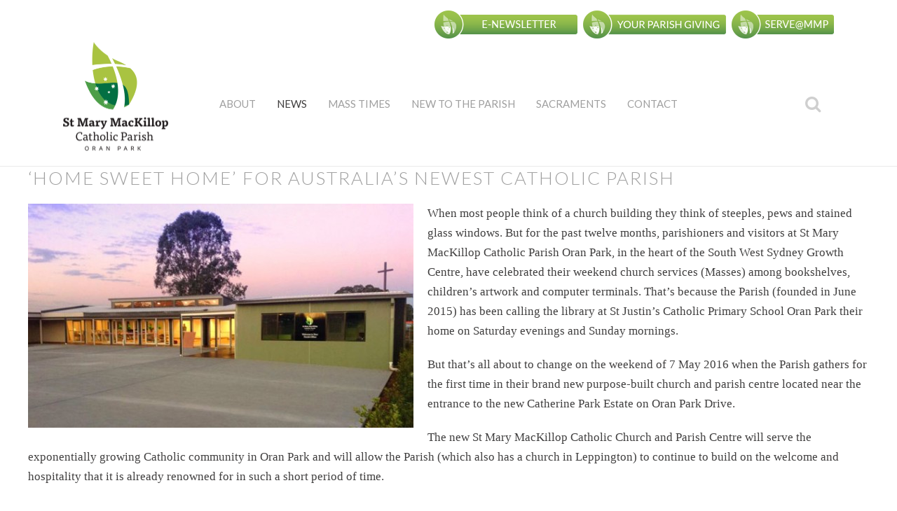

--- FILE ---
content_type: text/html; charset=utf-8
request_url: https://marymackillopparish.org.au/index.php/news/latest-news/item/home-sweet-home-for-australia-s-newest-catholic-parish
body_size: 4451
content:
<!DOCTYPE HTML>
<html lang="en-gb" dir="ltr"  data-config='{"twitter":0,"plusone":0,"facebook":0,"style":"default"}'>

<head>
<meta charset="utf-8">
<meta http-equiv="X-UA-Compatible" content="IE=edge">
<meta name="viewport" content="width=device-width, initial-scale=1">
<base href="https://marymackillopparish.org.au/index.php/news/latest-news/item/home-sweet-home-for-australia-s-newest-catholic-parish" />
	<meta name="author" content="Super User" />
	<meta http-equiv="content-type" content="text/html; charset=utf-8" />
	<meta name="description" content="Mary MacKillop website" />
	<meta name="generator" content="Joomla! - Open Source Content Management" />
	<title>‘Home sweet home’ for Australia’s newest Catholic Parish</title>
	<link href="http://marymackillopparish.org.au/index.php/news/latest-news/item/home-sweet-home-for-australia-s-newest-catholic-parish" rel="canonical" />
	<link href="https://marymackillopparish.org.au/index.php/component/search/?Itemid=243&amp;task=item&amp;item_id=26&amp;format=opensearch" rel="search" title="Search St Mary MacKillop Catholic Parish" type="application/opensearchdescription+xml" />
	<link href="/templates/yoo_lykka/favicon.ico" rel="shortcut icon" type="image/vnd.microsoft.icon" />
	<script src="/media/jui/js/jquery.min.js?727fd3a522fe88297be4caacd8374019" type="text/javascript"></script>
	<script src="/media/jui/js/jquery-noconflict.js?727fd3a522fe88297be4caacd8374019" type="text/javascript"></script>
	<script src="/media/jui/js/jquery-migrate.min.js?727fd3a522fe88297be4caacd8374019" type="text/javascript"></script>
	<script src="/media/zoo/assets/js/responsive.js?ver=20170617" type="text/javascript"></script>
	<script src="/components/com_zoo/assets/js/default.js?ver=20170617" type="text/javascript"></script>
	<script src="/media/zoo/libraries/jquery/plugins/cookie/jquery-cookie.js?ver=20170617" type="text/javascript"></script>
	<script src="/media/zoo/assets/js/comment.js?ver=20170617" type="text/javascript"></script>
	<script src="/media/zoo/assets/js/placeholder.js?ver=20170617" type="text/javascript"></script>
	<script src="/cache/widgetkit/uikit-22dcdcba.js" type="text/javascript"></script>
	<script src="/cache/widgetkit/wk-scripts-2f16fca7.js" type="text/javascript"></script>

<link rel="apple-touch-icon-precomposed" href="/templates/yoo_lykka/apple_touch_icon.png">
<link rel="stylesheet" href="/templates/yoo_lykka/css/bootstrap.css">
<link rel="stylesheet" href="/templates/yoo_lykka/css/theme.css">
<link rel="stylesheet" href="/templates/yoo_lykka/css/custom.css">
<script src="/templates/yoo_lykka/warp/vendor/uikit/js/uikit.js"></script>
<script src="/templates/yoo_lykka/warp/vendor/uikit/js/components/autocomplete.js"></script>
<script src="/templates/yoo_lykka/warp/vendor/uikit/js/components/search.js"></script>
<script src="/templates/yoo_lykka/warp/vendor/uikit/js/components/tooltip.js"></script>
<script src="/templates/yoo_lykka/warp/js/social.js"></script>
<script src="/templates/yoo_lykka/js/theme.js"></script>
</head>

<body class="tm-isblog  tm-navbar-fixed">

        <div class="tm-toolbar uk-clearfix uk-hidden-small">

        
                <div class="uk-float-right"><div class="uk-panel">
	<p><a href="/index.php/news/the-overview-e-newsletter"><img src="/images/icons/newsletter_button.png" alt="Parish Giving Button5" /></a>&nbsp;&nbsp;<a href="https://www.bpoint.com.au/payments/stmarymackillop" target="_blank" rel="noopener noreferrer"><img src="/images/icons/Parish_Giving_Button5.png" alt="Parish Giving Button5" /></a>&nbsp;&nbsp;<a href="/index.php/about/time-talent-treasure"><img src="/images/icons/serve_mmp_button.png" alt="Serve at MMP" /></a></p></div></div>
        
    </div>
    

        <nav class="tm-navbar uk-navbar">
    <div class="uk-flex uk-flex-middle uk-flex-center">

                <a class="tm-logo uk-hidden-small" href="https://marymackillopparish.org.au">
	<p><img src="/images/icons/SMM_Logo_300.gif" alt=" " width="150" /></p></a>
        
                <div class="tm-nav uk-hidden-small">
            <div class="tm-nav-wrapper"><ul class="uk-navbar-nav uk-hidden-small">
<li class="uk-parent" data-uk-dropdown="{}" aria-haspopup="true" aria-expanded="false"><a href="/index.php/about">About</a><div class="uk-dropdown uk-dropdown-navbar uk-dropdown-width-2"><div class="uk-grid uk-dropdown-grid"><div class="uk-width-1-2"><ul class="uk-nav uk-nav-navbar"><li><a href="/index.php/about/our-vision">Our Vision</a></li><li><a href="/index.php/about/getting-to-your-church">Getting to Your Church</a></li><li><a href="https://www.bpoint.com.au/payments/stmarymackillop" target="_blank" rel="noopener noreferrer">Your Parish Giving</a></li><li><a href="/index.php/about/your-community">Your Community</a></li><li><a href="/index.php/about/your-parish-priest">Your Foundation Priest</a></li><li><a href="/index.php/about/your-parish-saint">Your Parish Saint</a></li></ul></div><div class="uk-width-1-2"><ul class="uk-nav uk-nav-navbar"><li><a href="/index.php/about/time-talent-treasure">Your Time, Talent &amp; Treasure</a></li><li><a href="http://marymackillopparish.org.au/pdf/Bequest_Brochure_2016_FINAL_web.pdf">Leaving a Legacy of Faith</a></li><li><a href="/index.php/about/our-catholic-schools">Our Catholic Schools</a></li><li><a href="/index.php/about/privacy-policy">Privacy Policy</a></li><li><a href="/index.php/about/acknowledgement-of-country">Acknowledgement of Country</a></li></ul></div></div></div></li><li class="uk-parent uk-active" data-uk-dropdown="{}" aria-haspopup="true" aria-expanded="false"><a href="/index.php/news">News</a><div class="uk-dropdown uk-dropdown-navbar uk-dropdown-width-1"><div class="uk-grid uk-dropdown-grid"><div class="uk-width-1-1"><ul class="uk-nav uk-nav-navbar"><li class="uk-active"><a href="/index.php/news/latest-news">Latest News</a></li><li><a href="/index.php/news/weekly-bulletins">Weekly Bulletins</a></li><li><a href="/index.php/news/the-overview-e-newsletter">The Overview e-Newsletter</a></li><li><a href="/index.php/news/photo-galleries">Photo Galleries</a></li></ul></div></div></div></li><li><a href="/index.php/mass-times">Mass Times</a></li><li><a href="/index.php/new-to-the-parish">New to the parish</a></li><li class="uk-parent" data-uk-dropdown="{}" aria-haspopup="true" aria-expanded="false"><a href="/index.php/sacraments">Sacraments</a><div class="uk-dropdown uk-dropdown-navbar uk-dropdown-width-1"><div class="uk-grid uk-dropdown-grid"><div class="uk-width-1-1"><ul class="uk-nav uk-nav-navbar"><li><a href="/index.php/sacraments/baptisms">Baptisms</a></li><li><a href="/index.php/sacraments/marriages">Marriages</a></li><li><a href="/index.php/sacraments/youth-sacraments">Youth Sacraments</a></li><li><a href="/index.php/sacraments/adult-sacraments">Adult Sacraments</a></li><li><a href="/index.php/sacraments/sacramental-information">Request for Sacramental Information</a></li></ul></div></div></div></li><li><a href="/index.php/contact">Contact</a></li></ul></div>
        </div>
        
                <a href="#offcanvas" class="uk-navbar-toggle uk-visible-small" data-uk-offcanvas></a>
        
                <div class="uk-navbar-flip tm-nav-search">
            <div class="uk-navbar-content uk-hidden-small">
<form id="search-40" class="uk-search" action="/index.php/news/latest-news" method="post" role="search" data-uk-search="{'source': '/index.php/component/search/?tmpl=raw&amp;type=json&amp;ordering=&amp;searchphrase=all', 'param': 'searchword', 'msgResultsHeader': 'Search Results', 'msgMoreResults': 'More Results', 'msgNoResults': 'No results found', flipDropdown: 1}">
	<input class="uk-search-field" type="search" name="searchword" placeholder="search...">
	<input type="hidden" name="task"   value="search">
	<input type="hidden" name="option" value="com_search">
	<input type="hidden" name="Itemid" value="107">
</form></div>
        </div>
        
                <div class="uk-navbar-content uk-navbar-center uk-visible-small"><a class="tm-logo-small" href="https://marymackillopparish.org.au">
	<img width="150" alt=" " src="/images/icons/op_logo_horizontal_small.png" class="uk-responsive-height uk-responsive-width"></a></div>
                </div>
    </nav>
    
    
    
    
    
            <div class="tm-block tm-block-main">
            <div class="uk-container uk-container-center">

                <div class="tm-middle uk-grid" data-uk-grid-match data-uk-grid-margin>

                                        <div class="tm-main uk-width-medium-1-1">

                        
                                                <main class="tm-content">

                            
                            <div id="system-message-container">
</div>

<div class="yoo-zoo blog-uikit blog-uikit-home-sweet-home-for-australia-s-newest-catholic-parish">

		<article class="uk-article">
		

<h1 class="uk-article-title">
	 ‘Home sweet home’ for Australia’s newest Catholic Parish </h1>



<div class="uk-align-medium-left">
	 
	<img src="https://marymackillopparish.org.au/media/zoo/images/markmackchurchoranparkfacebeook_3666b5a27e8c8c81017e2496ae70ebe3.jpg" alt="‘Home sweet home’ for Australia’s newest Catholic Parish" width="550" height="320" /> </div>

	 <div class="uk-margin"><p>When most people think of a church building they think of steeples, pews and stained glass windows. But for the past twelve months, parishioners and visitors at St Mary MacKillop Catholic Parish Oran Park, in the heart of the South West Sydney Growth Centre, have celebrated their weekend church services (Masses) among bookshelves, children’s artwork and computer terminals. That’s because the Parish (founded in June 2015) has been calling the library at St Justin’s Catholic Primary School Oran Park their home on Saturday evenings and Sunday mornings.</p>
<p>But that’s all about to change on the weekend of 7 May 2016 when the Parish gathers for the first time in their brand new purpose-built church and parish centre located near the entrance to the new Catherine Park Estate on Oran Park Drive.</p>
<p>The new St Mary MacKillop Catholic Church and Parish Centre will serve the exponentially growing Catholic community in Oran Park and will allow the Parish (which also has a church in Leppington) to continue to build on the welcome and hospitality that it is already renowned for in such a short period of time.</p>
<p>Founding Parish Priest, Fr David Catterall, said, “It’s a bit like leaving the house you have been renting to move into your own home. You don’t expect it, but saying goodbye to the school library that has served us so well is hard even when you’re moving into something that is purpose built for us.</p>
<p>“As the newest Catholic parish in Australia, we’ve made a lot of great memories in the St Justin’s library, and as a parish community, we will be always be grateful for the support we have received from the staff, parents and students of the school.”</p>
<p>Although the weekend congregation will no longer be physically present in the school, the ties to the school will remain strong as it is one of the vibrant ministries and works of the Parish for Fr David, the parishioners, and the newly appointed Sister of St Joseph, Sr Mary McDonnell SOSJ. The new church and parish centre was designed and constructed by Eastern Portable Buildings using a hybrid of offsite component fabrication and parallel onsite works allowing the new building to be constructed in a very short time frame.</p>
<p>While the first Masses in the new church will take place on Saturday 7 May at 5pm and Sunday 8 May at 10am and 5pm, this ‘new spiritual home for the local community’ will be officially opened and blessed by Bishop Peter Ingham (Bishop of Wollongong) at 5pm on Saturday 28 May 2016. Everyone is warmly invited to attend.</p></div> 





		
<div id="comments" class="uk-margin">

    	
<div id="respond" class="uk-margin">
	<h3>Leave a comment</h3>

	<form class="uk-form" method="post" action="/index.php/news/latest-news?controller=comment&amp;task=save">

	
		
		<div class="uk-form-row">
			You are commenting as guest. 		</div>

		
		
			
			<div class="uk-form-row required">
				<input id="comments-author" type="text" name="author" placeholder="Name *" value=""/>
			</div>

			<div class="uk-form-row required">
				<input id="comments-email" type="text" name="email" placeholder="E-mail *" value=""/>
			</div>

			<div class="uk-form-row">
				<input id="comments-url" type="text" name="url" placeholder="Website" value=""/>
			</div>

		
	
		
			<div class="uk-form-row">
				<textarea name="content" rows="5" cols="80" ></textarea>
			</div>

			
			<div class="uk-form-row actions">
				<button class="uk-button uk-button-primary" name="submit" type="submit" accesskey="s">Submit comment</button>
			</div>

			<input type="hidden" name="item_id" value="26"/>
			<input type="hidden" name="parent_id" value="0"/>
			<input type="hidden" name="redirect" value="https://marymackillopparish.org.au/index.php/news/latest-news/item/home-sweet-home-for-australia-s-newest-catholic-parish"/>
			<input type="hidden" name="153a31a0163ccf67c3eefb11910418b8" value="1" />
		
	</form>
</div>

</div>

<script type="text/javascript">
	jQuery(function($) {
		$('#comments').Comment({
			cookiePrefix: 'zoo-comment_',
			cookieLifetime: '15552000',
			msgCancel: 'Cancel'
		});
	});
</script>	</article>
	
</div>
                        </main>
                        
                        
                    </div>
                    
                                                            
                </div>

            </div>
        </div>
    
    
    
    
    
        <footer class="tm-footer uk-text-center uk-text-contrast">

        <div class="uk-panel">
	<p><img src="/images/icons/op_logo_horizontal_white.png" alt="St Mary MacKillop Catholic Parish" width="200" class="cke-resize" /></p></div>
<div class="uk-panel">
	<div class="uk-margin-large-top" data-uk-margin=""><a href="https://www.facebook.com/oranparkparish/" target="blank" class="uk-icon-button uk-icon-facebook"></a></div>
<p>Built by Daniel Hopper + Copyright © 2019 Catholic Diocese of Wollongong. <a href="/index.php/about/privacy-policy">Privacy Policy</a></p></div>
                    <div>
                <a class="tm-totop-scroller uk-text-center uk-link-muted uk-margin-top" data-uk-smooth-scroll href="#"></a>
            </div>
        
    </footer>
    
    
        <div id="offcanvas" class="uk-offcanvas">
        <div class="uk-offcanvas-bar"><ul class="uk-nav uk-nav-offcanvas">
<li class="uk-parent"><a href="/index.php/about">About</a><ul class="uk-nav-sub"><li><a href="/index.php/about/our-vision">Our Vision</a></li><li><a href="/index.php/about/getting-to-your-church">Getting to Your Church</a></li><li><a href="https://www.bpoint.com.au/payments/stmarymackillop" target="_blank" rel="noopener noreferrer">Your Parish Giving</a></li><li><a href="/index.php/about/your-community">Your Community</a></li><li><a href="/index.php/about/your-parish-priest">Your Foundation Priest</a></li><li><a href="/index.php/about/your-parish-saint">Your Parish Saint</a></li><li><a href="/index.php/about/time-talent-treasure">Your Time, Talent &amp; Treasure</a></li><li><a href="http://marymackillopparish.org.au/pdf/Bequest_Brochure_2016_FINAL_web.pdf">Leaving a Legacy of Faith</a></li><li><a href="/index.php/about/our-catholic-schools">Our Catholic Schools</a></li><li><a href="/index.php/about/privacy-policy">Privacy Policy</a></li><li><a href="/index.php/about/acknowledgement-of-country">Acknowledgement of Country</a></li></ul></li><li class="uk-parent uk-active"><a href="/index.php/news">News</a><ul class="uk-nav-sub"><li class="uk-active"><a href="/index.php/news/latest-news">Latest News</a></li><li><a href="/index.php/news/weekly-bulletins">Weekly Bulletins</a></li><li><a href="/index.php/news/the-overview-e-newsletter">The Overview e-Newsletter</a></li><li><a href="/index.php/news/photo-galleries">Photo Galleries</a></li></ul></li><li><a href="/index.php/mass-times">Mass Times</a></li><li><a href="/index.php/new-to-the-parish">New to the parish</a></li><li class="uk-parent"><a href="/index.php/sacraments">Sacraments</a><ul class="uk-nav-sub"><li><a href="/index.php/sacraments/baptisms">Baptisms</a></li><li><a href="/index.php/sacraments/marriages">Marriages</a></li><li><a href="/index.php/sacraments/youth-sacraments">Youth Sacraments</a></li><li><a href="/index.php/sacraments/adult-sacraments">Adult Sacraments</a></li><li><a href="/index.php/sacraments/sacramental-information">Request for Sacramental Information</a></li></ul></li><li><a href="/index.php/contact">Contact</a></li></ul></div>
    </div>
    
</body>
</html>